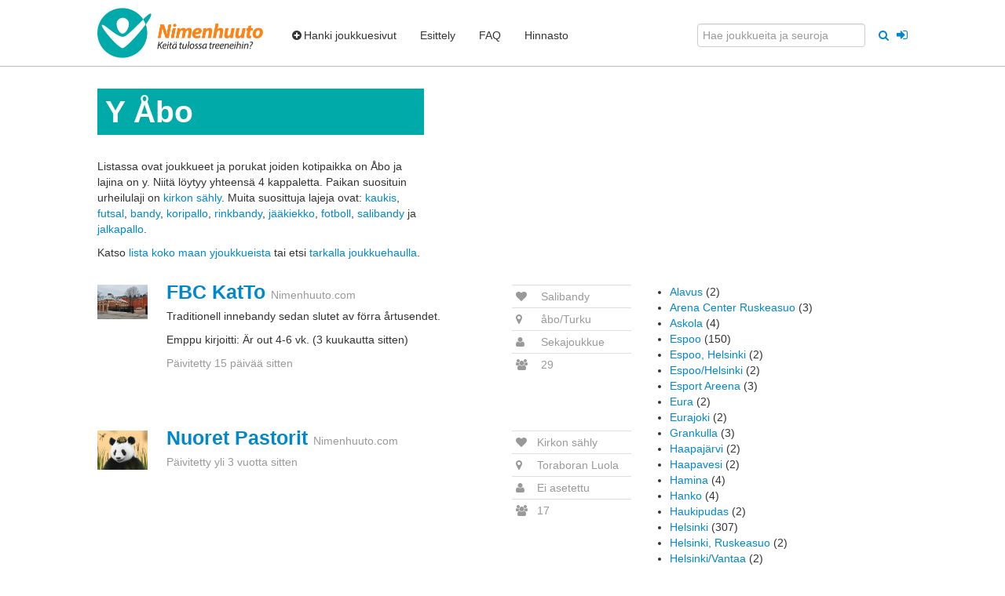

--- FILE ---
content_type: text/html; charset=utf-8
request_url: https://nimenhuuto.com/joukkueet/y/%C3%A5bo
body_size: 7639
content:
<!DOCTYPE HTML>

<html xmlns="http://www.w3.org/1999/xhtml" xml:lang="fi" lang="fi">
<head>



<base target="_top" />

<title>Yjoukkueet Åbo - Nimenhuuto.com</title>
<meta http-equiv="Content-Type" content="text/html;charset=UTF-8"/>


<link href="//assets0.nimenhuuto.com/assets/logos/logo/32x32-335211b6f033525b30ae2d615edcd0d117eae2e636aede8decd16093b4cdce13.png" rel="icon" sizes="32x32"/>
<link href="//assets3.nimenhuuto.com/assets/logos/logo/128x128-c322f1419c5a8097531002019721841271582488d8cf02e561ec71b8267aa936.png" rel="icon" sizes="128x128"/>
<link rel="manifest" href="/manifest.json">


<meta name="description" content="Y Åbo. Tämä lista kattaa Yjoukkueet, joiden kotipaikka on Åbo. Tsekkaa tästä listasta myös ne Yjoukkueet, jotka hakevat uusia pelaajia riveihinsä." />

  <link rel="image_src" href="//assets3.nimenhuuto.com/assets/logos/nimenhuuto.com/logo_h128-35178d69ea6dde5cede73db222ca244da309b8b2b7e83315a8b639c9212a7db6.png" />
  <meta property="og:image" content="https://assets2.nimenhuuto.com/assets/logos/logo/500x500-43a4f83aa3ee7f5531be32ceba909c1371ed2012c559f8727f4b2ec45e79b4c5.png" />
<meta property="og:site_name" content="Nimenhuuto" />
<meta name="csrf-param" content="authenticity_token" />
<meta name="csrf-token" content="zsJIDQzpBi-_lReQ_CtpKqs8zFG6rXyT-OzK6psW8IBeKD_8wX9F0s-3RUYw6EEue2DzQ0ARplh678BUlnmB6Q" />
<meta name="player-id" content="0" />
<meta name="user-ids" content="[]" />


<meta name="viewport" content="width=device-width, initial-scale=1.0"/>


  <link rel="stylesheet" href="//assets1.nimenhuuto.com/assets/default_v1-cc49a709198ca6e47afe38e5b55bdc50e2ef214f11ed362b4a60e13160e0f799.css" media="all" />









  <script async src=https://www.googletagmanager.com/gtag/js?id=G-ZRWJ7Z76VZ></script>
  <script>
    window.dataLayer = window.dataLayer || [];
    function gtag(){dataLayer.push(arguments);}
    gtag('js', new Date());
  </script>
<script>
  gtag('config', "G-ZRWJ7Z76VZ", {"page_location":"https://nimenhuuto.com/joukkueet/y/%C3%A5bo","mobile_app":0,"pwa_main_app":0});

  

</script>




<!--[if lt IE 9]>
  <script type="text/javascript" src="//ajax.googleapis.com/ajax/libs/jquery/1.11.1/jquery.min.js"></script>
<![endif]-->
<!--[if (gte IE 9) | (!IE)]><!-->
  <script type="text/javascript" src="//ajax.googleapis.com/ajax/libs/jquery/2.1.1/jquery.min.js"></script>
<!--<![endif]-->

<script type="text/javascript">
  var $jq = $; 
</script>

  <script src="//assets0.nimenhuuto.com/assets/application_normal-2e6cee417d94c9ce63a97890b8a4fde9112d9dc6b463230b0223057739fb0720.js"></script>

  <script src="//assets2.nimenhuuto.com/assets/service_worker/main_sw_companion-484f892dfab22168f3c936978f354d22df6ae6dc237c0f551da81a35b2ef3da6.js" async="async"></script>

<script type="text/javascript">
  I18n.locale = "fi";
</script>


<!-- No banners (dfp slots) -->

<!-- TradeDoubler site verification 1461095 -->




</head>

<body class="main_controller style_bootstrap nimenhuuto_com response_200 main_layout ">
<script type="text/javascript">
document.body.className += " js_enabled"; 
</script>


<div id="main-top-menu" class="navbar navbar-top navbar-fixed-top">
  <div class="navbar-inner">
    <div class="container">

      <div class="collapsed-navbar">
        <a href="/"><span class="brand orange-text">Nimenhuuto</span></a>

        <a class="btn btn-navbar" data-toggle="collapse" data-target=".nav-collapse" id="top-menu-collapse-button">
          <div>
            <span class="icon-bar"></span>
            <span class="icon-bar"></span>
            <span class="icon-bar"></span>
          </div>
          <span>Valikko</span>
        </a>
      </div>

      <div class="nav-collapse collapse">

        <a target="_top" class="brand not-in-collapsed" href="https://nimenhuuto.com/"><img alt="Nimenhuuto.com" title="Joukkueen ilmaiset kotisivut" class="wes-logo" style="; height: 64px;" src="//assets3.nimenhuuto.com/assets/logos/nimenhuuto.com/logo_h128-35178d69ea6dde5cede73db222ca244da309b8b2b7e83315a8b639c9212a7db6.png" /></a>

        <ul class="nav">
            <li><a href="https://nimenhuuto.com/lisaa_joukkue"><span><i class="icon-plus-sign"></i>Hanki joukkuesivut</span></a></li>
            <li><a href="https://nimenhuuto.com/esittely"><span>Esittely</span></a></li>
            <li><a href="https://nimenhuuto.com/support#perusteet"><span>FAQ</span></a></li>
            <li><a href="https://nimenhuuto.com/hinnasto"><span>Hinnasto</span></a></li>
            <li class="only-in-collapsed"><a href="https://nimenhuuto.com/users/sessions/new"><span><i class="icon-signin"></i> Kirjaudu jäsensivuille</span></a></li>
        </ul>


        <ul class="nav pull-right">
            <form accept-charset="UTF-8" action="/search_clubs_teams" class="form-inline" method="get">
              <div style="margin:0;padding:0;display:inline">
                <input name="utf8" type="hidden" value="✓">
              </div>
              <input type="text" class="" name="query" placeholder="Hae joukkueita ja seuroja" style="">
              <button type="submit" class="btn-link tooltip-bootstrap" style="">
              <i class="icon-search tooltip-bootstrap" title="Hae joukkueita ja seuroja" data-container=".navbar-fixed-top" ></i></button>
            </form>
            <div style="float:left;margin-left:5px;margin-top:9px">
    <a class="btn-link" style="font-size: 16px; vertical-align: middle;" href="https://nimenhuuto.com/users/sessions/new">
      <i class="icon-signin tooltip-bootstrap" data-container=".navbar" title = "Kirjaudu jäsensivuille"></i>
      <span class="hide" >Kirjaudu jäsensivuille</span>
</a>  </div>

        </ul>

      </div>
    </div>
  </div>
</div>



<div class="container">

  <!-- No header banner -->


<div id="flash_notifys">
<div id="errors"></div> 



<div id="notice_success"> 


</div>


<div id="notice"> 


</div>



</div>

<div id="content-body">
<!-- start content_for_layout -->





  <div class="row sub-section">
  <div class="span5">
    <h1 class="page-header">Y Åbo</h1>
    <p>Listassa ovat joukkueet ja porukat joiden kotipaikka on Åbo ja lajina on
       y.
       Niitä löytyy yhteensä 4 kappaletta.


      <span id="city_popular_sports">
        Paikan suosituin urheilulaji on <a href="/joukkueet/kirkon sähly/åbo">kirkon sähly</a>.
        Muita suosittuja lajeja ovat: <a href="https://nimenhuuto.com/joukkueet/kaukis/%C3%A5bo">kaukis</a>, <a href="https://nimenhuuto.com/joukkueet/futsal/%C3%A5bo">futsal</a>, <a href="https://nimenhuuto.com/joukkueet/bandy/%C3%A5bo">bandy</a>, <a href="https://nimenhuuto.com/joukkueet/koripallo/%C3%A5bo">koripallo</a>, <a href="https://nimenhuuto.com/joukkueet/rinkbandy/%C3%A5bo">rinkbandy</a>, <a href="https://nimenhuuto.com/joukkueet/j%C3%A4%C3%A4kiekko/%C3%A5bo">jääkiekko</a>, <a href="https://nimenhuuto.com/joukkueet/fotboll/%C3%A5bo">fotboll</a>, <a href="https://nimenhuuto.com/joukkueet/salibandy/%C3%A5bo">salibandy</a> ja <a href="https://nimenhuuto.com/joukkueet/jalkapallo/%C3%A5bo">jalkapallo</a>.
      </span>
    </p>

    <p>Katso <a href="https://nimenhuuto.com/joukkueet/y">lista koko maan yjoukkueista</a>
      tai etsi <a href="https://nimenhuuto.com/search_clubs_teams?place=Åbo&amp;sport=y" rel="nofollow">tarkalla joukkuehaulla</a>.</p>
  </div>
</div>



<div class="row section">
  <div class="span8 remove_top_borders" style="padding-top: 1px;">
    
<div class="message_thread borders team team-partial">
  <div class="row">
    <div class="span1 logo-span">
      <a href="https://fbckatto.nimenhuuto.com/">
        <img title="FBC KatTo" alt="FBC KatTo Logo" src="//cdn-files.nimenhuuto.com/team_logos/133936_1661410806_display.jpg?1661410806" />
</a>    </div>
    <div class="right-side">
      <div class="span5" style="word-break: break-word;">
        <h3 style="line-height: inherit;"><a href="https://fbckatto.nimenhuuto.com/">FBC KatTo</a> <small>Nimenhuuto.com</small></h3>
          <p>Traditionell innebandy sedan slutet av förra årtusendet.</p>

            <p class="latest_message">
              Emppu kirjoitti: Är out 4-6 vk.
              (3 kuukautta sitten)
            </p>
          <p class="muted">
            Päivitetty 15 päivää sitten
          </p>
              </div>
      <div class="span2">
        <table class="table table-condensed muted">
          <tr>
            <td><i class="icon-heart tooltip-bootstrap" title="Laji"></i></td>
            <td>Salibandy</td>
          </tr>
          <tr>
            <td><i class="icon-map-marker tooltip-bootstrap" title="Kotipaikka"></i></td>
            <td>
                åbo/Turku
            </td>
          </tr>
          <tr>
            <td><i class="icon-user tooltip-bootstrap" title="Ikäluokka & Sukupuoli"></i></td>
            <td>Sekajoukkue</td>
          </tr>
          <tr>
            <td><i class="icon-group tooltip-bootstrap" title="Jäseniä"></i></td>
            <td>29</td>
          </tr>
        </table>
      </div>
    </div>
  </div>
</div>


<div class="message_thread borders team team-partial">
  <div class="row">
    <div class="span1 logo-span">
      <a href="https://nuoretpastorit.nimenhuuto.com/">
        <img title="Nuoret Pastorit" alt="Nuoret Pastorit Logo" src="//cdn-files.nimenhuuto.com/team_logos/3739_1682492570_display.jpg?1682492570" />
</a>    </div>
    <div class="right-side">
      <div class="span5" style="word-break: break-word;">
        <h3 style="line-height: inherit;"><a href="https://nuoretpastorit.nimenhuuto.com/">Nuoret Pastorit</a> <small>Nimenhuuto.com</small></h3>

          <p class="muted">
            Päivitetty yli 3 vuotta sitten
          </p>
              </div>
      <div class="span2">
        <table class="table table-condensed muted">
          <tr>
            <td><i class="icon-heart tooltip-bootstrap" title="Laji"></i></td>
            <td>Kirkon sähly</td>
          </tr>
          <tr>
            <td><i class="icon-map-marker tooltip-bootstrap" title="Kotipaikka"></i></td>
            <td>
                Toraboran Luola
            </td>
          </tr>
          <tr>
            <td><i class="icon-user tooltip-bootstrap" title="Ikäluokka & Sukupuoli"></i></td>
            <td>Ei asetettu</td>
          </tr>
          <tr>
            <td><i class="icon-group tooltip-bootstrap" title="Jäseniä"></i></td>
            <td>17</td>
          </tr>
        </table>
      </div>
    </div>
  </div>
</div>


<div class="message_thread borders team team-partial">
  <div class="row">
    <div class="span1 logo-span">
      <a href="https://uifk.nimenhuuto.com/">
        <img title="uifk" alt="uifk Logo" src="//cdn-files.nimenhuuto.com/team_logos/4598_1324656680_display.jpg?1324656680" />
</a>    </div>
    <div class="right-side">
      <div class="span5" style="word-break: break-word;">
        <h3 style="line-height: inherit;"><a href="https://uifk.nimenhuuto.com/">uifk</a> <small>Nimenhuuto.com</small></h3>

          <p class="muted">
            Päivitetty yli 6 vuotta sitten
          </p>
              </div>
      <div class="span2">
        <table class="table table-condensed muted">
          <tr>
            <td><i class="icon-heart tooltip-bootstrap" title="Laji"></i></td>
            <td>Kaukis, Futsal, Bandy ja Koripallo</td>
          </tr>
          <tr>
            <td><i class="icon-map-marker tooltip-bootstrap" title="Kotipaikka"></i></td>
            <td>
                Uleåborg
            </td>
          </tr>
          <tr>
            <td><i class="icon-user tooltip-bootstrap" title="Ikäluokka & Sukupuoli"></i></td>
            <td>Ei asetettu</td>
          </tr>
          <tr>
            <td><i class="icon-group tooltip-bootstrap" title="Jäseniä"></i></td>
            <td>193</td>
          </tr>
        </table>
      </div>
    </div>
  </div>
</div>


<div class="message_thread borders team team-partial">
  <div class="row">
    <div class="span1 logo-span">
      <a href="https://steelballs.nimenhuuto.com/">
        <img title="Steelballs" alt="Steelballs Logo" src="//assets1.nimenhuuto.com/assets/logos/sports/rinkball-0adb02a84b5f937697058796d998cea68536dcbe7862b4da903432f04c1a1594.png" />
</a>    </div>
    <div class="right-side">
      <div class="span5" style="word-break: break-word;">
        <h3 style="line-height: inherit;"><a href="https://steelballs.nimenhuuto.com/">Steelballs</a> <small>Nimenhuuto.com</small></h3>

          <p class="muted">
            Päivitetty melkein 2 vuotta sitten
          </p>
              </div>
      <div class="span2">
        <table class="table table-condensed muted">
          <tr>
            <td><i class="icon-heart tooltip-bootstrap" title="Laji"></i></td>
            <td>Rinkbandy</td>
          </tr>
          <tr>
            <td><i class="icon-map-marker tooltip-bootstrap" title="Kotipaikka"></i></td>
            <td>
                Uleåborg
            </td>
          </tr>
          <tr>
            <td><i class="icon-user tooltip-bootstrap" title="Ikäluokka & Sukupuoli"></i></td>
            <td>Ei asetettu</td>
          </tr>
          <tr>
            <td><i class="icon-group tooltip-bootstrap" title="Jäseniä"></i></td>
            <td>20</td>
          </tr>
        </table>
      </div>
    </div>
  </div>
</div>


    
  </div>


  <div class="span4">

    

      
      <ul>
          <li><a href="https://nimenhuuto.com/joukkueet/y/alavus">Alavus</a>
              (2)</li>
          <li><a href="https://nimenhuuto.com/joukkueet/y/arena%20center%20ruskeasuo">Arena Center Ruskeasuo</a>
              (3)</li>
          <li><a href="https://nimenhuuto.com/joukkueet/y/askola">Askola</a>
              (4)</li>
          <li><a href="https://nimenhuuto.com/joukkueet/y/espoo">Espoo</a>
              (150)</li>
          <li><a href="https://nimenhuuto.com/joukkueet/y/espoo,%20helsinki">Espoo, Helsinki</a>
              (2)</li>
          <li><a href="https://nimenhuuto.com/joukkueet/y/espoo">Espoo/Helsinki</a>
              (2)</li>
          <li><a href="https://nimenhuuto.com/joukkueet/y/esport%20areena">Esport Areena</a>
              (3)</li>
          <li><a href="https://nimenhuuto.com/joukkueet/y/eura">Eura</a>
              (2)</li>
          <li><a href="https://nimenhuuto.com/joukkueet/y/eurajoki">Eurajoki</a>
              (2)</li>
          <li><a href="https://nimenhuuto.com/joukkueet/y/grankulla">Grankulla</a>
              (3)</li>
          <li><a href="https://nimenhuuto.com/joukkueet/y/haapaj%C3%A4rvi">Haapajärvi</a>
              (2)</li>
          <li><a href="https://nimenhuuto.com/joukkueet/y/haapavesi">Haapavesi</a>
              (2)</li>
          <li><a href="https://nimenhuuto.com/joukkueet/y/hamina">Hamina</a>
              (4)</li>
          <li><a href="https://nimenhuuto.com/joukkueet/y/hanko">Hanko</a>
              (4)</li>
          <li><a href="https://nimenhuuto.com/joukkueet/y/haukipudas">Haukipudas</a>
              (2)</li>
          <li><a href="https://nimenhuuto.com/joukkueet/y/helsinki">Helsinki</a>
              (307)</li>
          <li><a href="https://nimenhuuto.com/joukkueet/y/helsinki,%20ruskeasuo">Helsinki, Ruskeasuo</a>
              (2)</li>
          <li><a href="https://nimenhuuto.com/joukkueet/y/helsinki">Helsinki/Vantaa</a>
              (2)</li>
          <li><a href="https://nimenhuuto.com/joukkueet/y/hervanta">Hervanta</a>
              (3)</li>
          <li><a href="https://nimenhuuto.com/joukkueet/y/hesa">Hesa</a>
              (2)</li>
          <li><a href="https://nimenhuuto.com/joukkueet/y/hollola">Hollola</a>
              (3)</li>
          <li><a href="https://nimenhuuto.com/joukkueet/y/hyvink%C3%A4%C3%A4">Hyvinkää</a>
              (17)</li>
          <li><a href="https://nimenhuuto.com/joukkueet/y/h%C3%A4meenkoski">Hämeenkoski</a>
              (2)</li>
          <li><a href="https://nimenhuuto.com/joukkueet/y/h%C3%A4meenlinna">Hämeenlinna</a>
              (18)</li>
          <li><a href="https://nimenhuuto.com/joukkueet/y/ii">Ii</a>
              (2)</li>
          <li><a href="https://nimenhuuto.com/joukkueet/y/iisalmi">Iisalmi</a>
              (5)</li>
          <li><a href="https://nimenhuuto.com/joukkueet/y/iittala">Iittala</a>
              (3)</li>
          <li><a href="https://nimenhuuto.com/joukkueet/y/iitti">Iitti</a>
              (4)</li>
          <li><a href="https://nimenhuuto.com/joukkueet/y/ilmajoki">Ilmajoki</a>
              (3)</li>
          <li><a href="https://nimenhuuto.com/joukkueet/y/imatra">Imatra</a>
              (3)</li>
          <li><a href="https://nimenhuuto.com/joukkueet/y/isokyr%C3%B6">Isokyrö</a>
              (7)</li>
          <li><a href="https://nimenhuuto.com/joukkueet/y/janakkala">Janakkala</a>
              (6)</li>
          <li><a href="https://nimenhuuto.com/joukkueet/y/jkl">Jkl</a>
              (2)</li>
          <li><a href="https://nimenhuuto.com/joukkueet/y/joensuu">Joensuu</a>
              (10)</li>
          <li><a href="https://nimenhuuto.com/joukkueet/y/jokela">Jokela</a>
              (2)</li>
          <li><a href="https://nimenhuuto.com/joukkueet/y/jyv%C3%A4skyl%C3%A4">Jyväskylä</a>
              (78)</li>
          <li><a href="https://nimenhuuto.com/joukkueet/y/j%C3%A4ms%C3%A4">Jämsä</a>
              (3)</li>
          <li><a href="https://nimenhuuto.com/joukkueet/y/j%C3%A4rvenp%C3%A4%C3%A4">Järvenpää</a>
              (16)</li>
          <li><a href="https://nimenhuuto.com/joukkueet/y/j%C3%A4rvenp%C3%A4%C3%A4%20ja%20tuusula">Järvenpää Ja Tuusula</a>
              (2)</li>
          <li><a href="https://nimenhuuto.com/joukkueet/y/kaarina">Kaarina</a>
              (14)</li>
          <li><a href="https://nimenhuuto.com/joukkueet/y/kaavi">Kaavi</a>
              (2)</li>
          <li><a href="https://nimenhuuto.com/joukkueet/y/kajaani">Kajaani</a>
              (6)</li>
          <li><a href="https://nimenhuuto.com/joukkueet/y/kangasala">Kangasala</a>
              (4)</li>
          <li><a href="https://nimenhuuto.com/joukkueet/y/kauhajoki">Kauhajoki</a>
              (3)</li>
          <li><a href="https://nimenhuuto.com/joukkueet/y/kauhava">Kauhava</a>
              (2)</li>
          <li><a href="https://nimenhuuto.com/joukkueet/y/kauniainen">Kauniainen</a>
              (12)</li>
          <li><a href="https://nimenhuuto.com/joukkueet/y/kellokoski">Kellokoski</a>
              (2)</li>
          <li><a href="https://nimenhuuto.com/joukkueet/y/kemi">Kemi</a>
              (6)</li>
          <li><a href="https://nimenhuuto.com/joukkueet/y/keminmaa">Keminmaa</a>
              (2)</li>
          <li><a href="https://nimenhuuto.com/joukkueet/y/kempele">Kempele</a>
              (9)</li>
          <li><a href="https://nimenhuuto.com/joukkueet/y/kerava">Kerava</a>
              (12)</li>
          <li><a href="https://nimenhuuto.com/joukkueet/y/kiiminki">Kiiminki</a>
              (7)</li>
          <li><a href="https://nimenhuuto.com/joukkueet/y/kirkkonummi">Kirkkonummi</a>
              (15)</li>
          <li><a href="https://nimenhuuto.com/joukkueet/y/kisapuisto%20lahti">Kisapuisto Lahti</a>
              (2)</li>
          <li><a href="https://nimenhuuto.com/joukkueet/y/klaukkala">Klaukkala</a>
              (2)</li>
          <li><a href="https://nimenhuuto.com/joukkueet/y/kokkola">Kokkola</a>
              (5)</li>
          <li><a href="https://nimenhuuto.com/joukkueet/y/koria">Koria</a>
              (2)</li>
          <li><a href="https://nimenhuuto.com/joukkueet/y/kotka">Kotka</a>
              (11)</li>
          <li><a href="https://nimenhuuto.com/joukkueet/y/kouvola">Kouvola</a>
              (10)</li>
          <li><a href="https://nimenhuuto.com/joukkueet/y/kuopio">Kuopio</a>
              (60)</li>
          <li><a href="https://nimenhuuto.com/joukkueet/y/kuusamo">Kuusamo</a>
              (3)</li>
          <li><a href="https://nimenhuuto.com/joukkueet/y/k%C3%A4rk%C3%B6l%C3%A4">Kärkölä</a>
              (4)</li>
          <li><a href="https://nimenhuuto.com/joukkueet/y/lahti">Lahti</a>
              (21)</li>
          <li><a href="https://nimenhuuto.com/joukkueet/y/laitila">Laitila</a>
              (8)</li>
          <li><a href="https://nimenhuuto.com/joukkueet/y/lammi">Lammi</a>
              (2)</li>
          <li><a href="https://nimenhuuto.com/joukkueet/y/lappeenranta">Lappeenranta</a>
              (18)</li>
          <li><a href="https://nimenhuuto.com/joukkueet/y/lapua">Lapua</a>
              (2)</li>
          <li><a href="https://nimenhuuto.com/joukkueet/y/laukaa">Laukaa</a>
              (7)</li>
          <li><a href="https://nimenhuuto.com/joukkueet/y/lauttasaari">Lauttasaari</a>
              (3)</li>
          <li><a href="https://nimenhuuto.com/joukkueet/y/lemp%C3%A4%C3%A4l%C3%A4">Lempäälä</a>
              (6)</li>
          <li><a href="https://nimenhuuto.com/joukkueet/y/lepp%C3%A4vesi">Leppävesi</a>
              (3)</li>
          <li><a href="https://nimenhuuto.com/joukkueet/y/lepp%C3%A4virta">Leppävirta</a>
              (2)</li>
          <li><a href="https://nimenhuuto.com/joukkueet/y/lieto">Lieto</a>
              (19)</li>
          <li><a href="https://nimenhuuto.com/joukkueet/y/lievestuore">Lievestuore</a>
              (3)</li>
          <li><a href="https://nimenhuuto.com/joukkueet/y/liikuntamylly">Liikuntamylly</a>
              (2)</li>
          <li><a href="https://nimenhuuto.com/joukkueet/y/liminka">Liminka</a>
              (5)</li>
          <li><a href="https://nimenhuuto.com/joukkueet/y/lohja">Lohja</a>
              (17)</li>
          <li><a href="https://nimenhuuto.com/joukkueet/y/loimaa">Loimaa</a>
              (2)</li>
          <li><a href="https://nimenhuuto.com/joukkueet/y/loppi">Loppi</a>
              (2)</li>
          <li><a href="https://nimenhuuto.com/joukkueet/y/loviisa">Loviisa</a>
              (4)</li>
          <li><a href="https://nimenhuuto.com/joukkueet/y/masala">Masala</a>
              (3)</li>
          <li><a href="https://nimenhuuto.com/joukkueet/y/masku">Masku</a>
              (3)</li>
          <li><a href="https://nimenhuuto.com/joukkueet/y/merihaka">Merihaka</a>
              (2)</li>
          <li><a href="https://nimenhuuto.com/joukkueet/y/mikkeli">Mikkeli</a>
              (8)</li>
          <li><a href="https://nimenhuuto.com/joukkueet/y/muhos">Muhos</a>
              (2)</li>
          <li><a href="https://nimenhuuto.com/joukkueet/y/multia">Multia</a>
              (2)</li>
          <li><a href="https://nimenhuuto.com/joukkueet/y/muurame">Muurame</a>
              (2)</li>
          <li><a href="https://nimenhuuto.com/joukkueet/y/myn%C3%A4m%C3%A4ki">Mynämäki</a>
              (3)</li>
          <li><a href="https://nimenhuuto.com/joukkueet/y/m%C3%A4nts%C3%A4l%C3%A4">Mäntsälä</a>
              (8)</li>
          <li><a href="https://nimenhuuto.com/joukkueet/y/naantali">Naantali</a>
              (12)</li>
          <li><a href="https://nimenhuuto.com/joukkueet/y/nokia">Nokia</a>
              (9)</li>
          <li><a href="https://nimenhuuto.com/joukkueet/y/nousiainen">Nousiainen</a>
              (7)</li>
          <li><a href="https://nimenhuuto.com/joukkueet/y/nummela">Nummela</a>
              (2)</li>
          <li><a href="https://nimenhuuto.com/joukkueet/y/orimattila">Orimattila</a>
              (4)</li>
          <li><a href="https://nimenhuuto.com/joukkueet/y/orivesi">Orivesi</a>
              (3)</li>
          <li><a href="https://nimenhuuto.com/joukkueet/y/otaniemi">Otaniemi</a>
              (5)</li>
          <li><a href="https://nimenhuuto.com/joukkueet/y/oulu">Oulu</a>
              (118)</li>
          <li><a href="https://nimenhuuto.com/joukkueet/y/oulunsalo">Oulunsalo</a>
              (4)</li>
          <li><a href="https://nimenhuuto.com/joukkueet/y/paimio">Paimio</a>
              (9)</li>
          <li><a href="https://nimenhuuto.com/joukkueet/y/parainen">Parainen</a>
              (13)</li>
          <li><a href="https://nimenhuuto.com/joukkueet/y/pargas">Pargas</a>
              (2)</li>
          <li><a href="https://nimenhuuto.com/joukkueet/y/parkano">Parkano</a>
              (3)</li>
          <li><a href="https://nimenhuuto.com/joukkueet/y/pasila">Pasila</a>
              (3)</li>
          <li><a href="https://nimenhuuto.com/joukkueet/y/pet%C3%A4j%C3%A4vesi">Petäjävesi</a>
              (2)</li>
          <li><a href="https://nimenhuuto.com/joukkueet/y/pieks%C3%A4m%C3%A4ki">Pieksämäki</a>
              (3)</li>
          <li><a href="https://nimenhuuto.com/joukkueet/y/piikki%C3%B6">Piikkiö</a>
              (2)</li>
          <li><a href="https://nimenhuuto.com/joukkueet/y/pirkkala">Pirkkala</a>
              (2)</li>
          <li><a href="https://nimenhuuto.com/joukkueet/y/pk-seutu">Pk-Seutu</a>
              (3)</li>
          <li><a href="https://nimenhuuto.com/joukkueet/y/pori">Pori</a>
              (8)</li>
          <li><a href="https://nimenhuuto.com/joukkueet/y/pornainen">Pornainen</a>
              (4)</li>
          <li><a href="https://nimenhuuto.com/joukkueet/y/porvoo">Porvoo</a>
              (10)</li>
          <li><a href="https://nimenhuuto.com/joukkueet/y/pyht%C3%A4%C3%A4">Pyhtää</a>
              (4)</li>
          <li><a href="https://nimenhuuto.com/joukkueet/y/p%C3%A4%C3%A4kaupunkiseutu">Pääkaupunkiseutu</a>
              (8)</li>
          <li><a href="https://nimenhuuto.com/joukkueet/y/raahe">Raahe</a>
              (4)</li>
          <li><a href="https://nimenhuuto.com/joukkueet/y/raisio">Raisio</a>
              (6)</li>
          <li><a href="https://nimenhuuto.com/joukkueet/y/rajakyl%C3%A4n%20tenniskeskus">Rajakylän Tenniskeskus</a>
              (2)</li>
          <li><a href="https://nimenhuuto.com/joukkueet/y/rauma">Rauma</a>
              (14)</li>
          <li><a href="https://nimenhuuto.com/joukkueet/y/riihim%C3%A4ki">Riihimäki</a>
              (10)</li>
          <li><a href="https://nimenhuuto.com/joukkueet/y/rovaniemi">Rovaniemi</a>
              (10)</li>
          <li><a href="https://nimenhuuto.com/joukkueet/y/rusko">Rusko</a>
              (4)</li>
          <li><a href="https://nimenhuuto.com/joukkueet/y/saarij%C3%A4rvi">Saarijärvi</a>
              (4)</li>
          <li><a href="https://nimenhuuto.com/joukkueet/y/sahalahti">Sahalahti</a>
              (2)</li>
          <li><a href="https://nimenhuuto.com/joukkueet/y/salo">Salo</a>
              (12)</li>
          <li><a href="https://nimenhuuto.com/joukkueet/y/sastamala">Sastamala</a>
              (2)</li>
          <li><a href="https://nimenhuuto.com/joukkueet/y/savonlinna">Savonlinna</a>
              (7)</li>
          <li><a href="https://nimenhuuto.com/joukkueet/y/sein%C3%A4joki">Seinäjoki</a>
              (20)</li>
          <li><a href="https://nimenhuuto.com/joukkueet/y/sievi">Sievi</a>
              (6)</li>
          <li><a href="https://nimenhuuto.com/joukkueet/y/siilinj%C3%A4rvi">Siilinjärvi</a>
              (10)</li>
          <li><a href="https://nimenhuuto.com/joukkueet/y/sipoo">Sipoo</a>
              (3)</li>
          <li><a href="https://nimenhuuto.com/joukkueet/y/siuntio">Siuntio</a>
              (2)</li>
          <li><a href="https://nimenhuuto.com/joukkueet/y/sodankyl%C3%A4">Sodankylä</a>
              (3)</li>
          <li><a href="https://nimenhuuto.com/joukkueet/y/sonkaj%C3%A4rvi">Sonkajärvi</a>
              (2)</li>
          <li><a href="https://nimenhuuto.com/joukkueet/y/stadi">Stadi</a>
              (7)</li>
          <li><a href="https://nimenhuuto.com/joukkueet/y/suomi">Suomi</a>
              (4)</li>
          <li><a href="https://nimenhuuto.com/joukkueet/y/suonenjoki">Suonenjoki</a>
              (8)</li>
          <li><a href="https://nimenhuuto.com/joukkueet/y/sysm%C3%A4">Sysmä</a>
              (3)</li>
          <li><a href="https://nimenhuuto.com/joukkueet/y/s%C3%A4kyl%C3%A4">Säkylä</a>
              (3)</li>
          <li><a href="https://nimenhuuto.com/joukkueet/y/s%C3%A4yn%C3%A4tsalo">Säynätsalo</a>
              (2)</li>
          <li><a href="https://nimenhuuto.com/joukkueet/y/taivassalo">Taivassalo</a>
              (2)</li>
          <li><a href="https://nimenhuuto.com/joukkueet/y/tampere">Tampere</a>
              (101)</li>
          <li><a href="https://nimenhuuto.com/joukkueet/y/tiger%20sport%20areena">Tiger Sport Areena</a>
              (2)</li>
          <li><a href="https://nimenhuuto.com/joukkueet/y/tikkakoski">Tikkakoski</a>
              (7)</li>
          <li><a href="https://nimenhuuto.com/joukkueet/y/toivakka">Toivakka</a>
              (2)</li>
          <li><a href="https://nimenhuuto.com/joukkueet/y/tornio">Tornio</a>
              (3)</li>
          <li><a href="https://nimenhuuto.com/joukkueet/y/turku">Turku</a>
              (110)</li>
          <li><a href="https://nimenhuuto.com/joukkueet/y/tuusula">Tuusula</a>
              (13)</li>
          <li><a href="https://nimenhuuto.com/joukkueet/y/ule%C3%A5borg">Uleåborg</a>
              (2)</li>
          <li><a href="https://nimenhuuto.com/joukkueet/y/ulvila">Ulvila</a>
              (2)</li>
          <li><a href="https://nimenhuuto.com/joukkueet/y/uusikaupunki">Uusikaupunki</a>
              (6)</li>
          <li><a href="https://nimenhuuto.com/joukkueet/y/uusimaa">Uusimaa</a>
              (2)</li>
          <li><a href="https://nimenhuuto.com/joukkueet/y/vaasa">Vaasa</a>
              (4)</li>
          <li><a href="https://nimenhuuto.com/joukkueet/y/vantaa">Vantaa</a>
              (76)</li>
          <li><a href="https://nimenhuuto.com/joukkueet/y/vantaa,%20korso">Vantaa, Korso</a>
              (2)</li>
          <li><a href="https://nimenhuuto.com/joukkueet/y/varkaus">Varkaus</a>
              (8)</li>
          <li><a href="https://nimenhuuto.com/joukkueet/y/vasa">Vasa</a>
              (2)</li>
          <li><a href="https://nimenhuuto.com/joukkueet/y/vehmaa">Vehmaa</a>
              (5)</li>
          <li><a href="https://nimenhuuto.com/joukkueet/y/vihti">Vihti</a>
              (3)</li>
          <li><a href="https://nimenhuuto.com/joukkueet/y/virkkala">Virkkala</a>
              (2)</li>
          <li><a href="https://nimenhuuto.com/joukkueet/y/ylivieska">Ylivieska</a>
              (3)</li>
          <li><a href="https://nimenhuuto.com/joukkueet/y/yl%C3%B6j%C3%A4rvi">Ylöjärvi</a>
              (9)</li>
          <li><a href="https://nimenhuuto.com/joukkueet/y/%C3%A4ht%C3%A4ri">ähtäri</a>
              (3)</li>
          <li><a href="https://nimenhuuto.com/joukkueet/y/%C3%A4%C3%A4nekoski">äänekoski</a>
              (4)</li>
      </ul>
  </div><!-- .span #right-col -->
</div>





<!-- end content_for_layout -->
</div>
</div><!-- .container -->

<!-- yield :after_content_javascript -->

<!-- /yield :after_content_javascript -->

    <div class="container">
    <div class="footer muted no_print">

      <div class="footer-inner equal-heights-children" data-equal-heights=".row .span3:nth-child(1), .row .span3:nth-child(2)">
        <div class="row">
<div class="span3">
  <h5>Tietoa meistä</h5>
  <ul>
    <li><a href="/support">Kysytyimmät kysymykset</a></li>
    <li><a href="/policy" rel="nofollow">Käyttöehdot</a></li>
    <li><a href="/faq/nimenhuuto-ja-gdpr">GDPR ja Nimenhuuto</a></li>
    <li><a href="/kuvalahteet">Kuvalähteet</a></li>
    <li>
<a id="cookie-consent" rel="nofollow" href="#"
   data-consent-alert="Evästekäytäntöjen hallintakehys ei latautunut tai sitä ei tarvita tällä sivulla. Kokeile toisella sivulla.">Evästeasetukset</a>

<script>
  (function () {
    const consentLink = document.getElementById('cookie-consent');
    if (!consentLink) return;

    consentLink.addEventListener('click', function (event) {
      event.preventDefault();
      if (typeof googlefc !== 'undefined' && googlefc) {
        if (googlefc.callbackQueue && typeof googlefc.callbackQueue.push === 'function') {
          googlefc.callbackQueue.push(googlefc.showRevocationMessage);
          return;
        }
        if (typeof googlefc.showRevocationMessage === 'function') {
          googlefc.showRevocationMessage();
          return;
        }
      }

      alert(consentLink.getAttribute('data-consent-alert'));
    });
  })();
</script>

</li>
  </ul>
</div>
<div class="span3">
  <h5>Ota yhteyttä</h5>
  <ul>
    <li><a href="/support">Palautekanava</a></li>
    <li><a href="/about-us">Keitä olemme?</a></li>
    <!--
    <li>
      <a href="https://twitter.com/#!/nimenhuuto" rel="nofollow"><i class="icon-twitter tooltip-bootstrap" title="Seuraa meitä Twitterissä" style="color: #00aced;"></i></a>
      <a href="https://www.facebook.com/nimenhuuto" rel="nofollow"><i class="icon-facebook tooltip-bootstrap" title="Nimenhuudon Facebook-sivut" style="color: #3b5998;"></i></a>
      <a href="https://google.com/+Nimenhuuto" rel="publisher nofollow"><i class="icon-google-plus tooltip-bootstrap" title="Nimenhuudon GooglePlus-sivut" style="color: #D34836;"></i></a>
    </li>
    -->
  </ul>
</div>
<div class="span3">
  <h5>Mainostajille</h5>
  <ul>
    <li><a href="/mediacard">Mediakortti</a></li>
    <li><a href="/mediacard#mainoshinnat">Mainoshinnat</a></li>
  </ul>
</div>
<div class="span3">
  <h5>Suosituimmat ominaisuudet</h5>
  <ul>
    <li><a href="/logos">Logot ja widgetit</a></li>
    <li><a href="/kotisivut_joukkueelle">Kotisivut joukkueelle</a></li>
    <li><a href="/nettikalenteri">Ilmainen kalenteri</a></li>
    <li><a href="/ilmoittautumisjarjestelma">Tilastot ja ilmoittautumisjärjestelmä</a></li>
    <li><a href="https://nimenhuuto.com/users/sessions/new">Kirjaudu jäsensivuille</a></li>
    <li><a href="/linkroll">Suositeltuja sivustoja</a></li>
  </ul>
</div>
</div>

      </div>

      <div class="row footer-multilingual">
        <div id="multilingual-header" class="span12">
          <p>Kielivalinta:</p>
              <span class="lang-select"><a href="https://kadermanager.de">DE</a></span>
              <span class="lang-select"><a href="https://playerlineup.com">EN</a></span>
              <span class="lang-select"><a href="https://listadejugadores.es">ES</a></span>
              <span class="lang-select"><a href="https://nimenhuuto.com">FI</a></span>
              <span class="lang-select"><a href="https://yaentrainement.fr">FR</a></span>
              <span class="lang-select"><a href="https://lagsidene.com">NO</a></span>
              <span class="lang-select"><a href="https://teamsidor.se">SV</a></span>
        </div>
      </div>

      <div class="footer-copyright section"><div class="container">Nimenhuuto.com - Keitä tulossa treeneihin? &copy; 2007-2026. Sports Connected Oy</div></div>
    </div>
    </div>

<!-- advert_selector banner_ids  -->


<!-- LAST_CHANGED: Wed, 21 Jan 2026 22:47:27 +0000, REV: 20260121224727 -->


</body>
</html>
